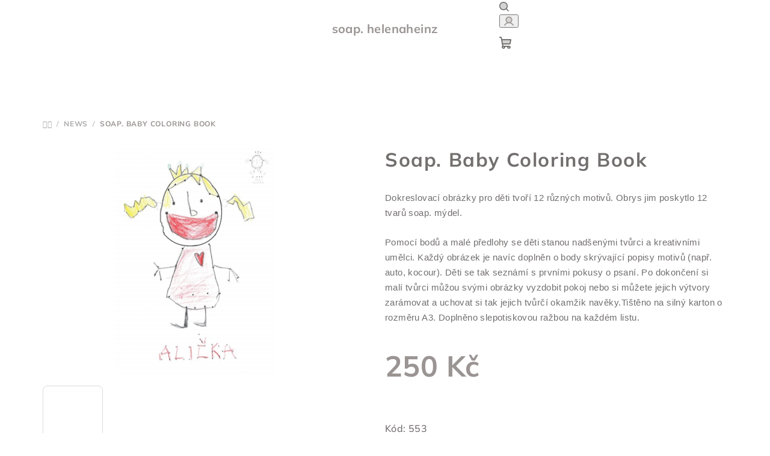

--- FILE ---
content_type: text/html; charset=utf-8
request_url: https://www.helenaheinz.com/soap--baby-coloring-book/
body_size: 18993
content:
<!doctype html><html lang="cs" dir="ltr" class="header-background-light external-fonts-loaded"><head><meta charset="utf-8" /><meta name="viewport" content="width=device-width,initial-scale=1" /><title>Soap. Baby Coloring Book - soap. helenaheinz</title><link rel="preconnect" href="https://cdn.myshoptet.com" /><link rel="dns-prefetch" href="https://cdn.myshoptet.com" /><link rel="preload" href="https://cdn.myshoptet.com/prj/dist/master/cms/libs/jquery/jquery-1.11.3.min.js" as="script" /><link href="https://cdn.myshoptet.com/prj/dist/master/cms/templates/frontend_templates/shared/css/font-face/mulish.css" rel="stylesheet"><link href="https://cdn.myshoptet.com/prj/dist/master/shop/dist/font-shoptet-14.css.d90e56d0dd782c13aabd.css" rel="stylesheet"><script>
dataLayer = [];
dataLayer.push({'shoptet' : {
    "pageId": 733,
    "pageType": "productDetail",
    "currency": "CZK",
    "currencyInfo": {
        "decimalSeparator": ",",
        "exchangeRate": 1,
        "priceDecimalPlaces": 0,
        "symbol": "K\u010d",
        "symbolLeft": 0,
        "thousandSeparator": " "
    },
    "language": "cs",
    "projectId": 381181,
    "product": {
        "id": 553,
        "guid": "651d9572-0076-11ee-8759-f24631d4a679",
        "hasVariants": false,
        "codes": [
            {
                "code": 553
            }
        ],
        "code": "553",
        "name": "Soap. Baby Coloring Book",
        "appendix": "",
        "weight": 0,
        "currentCategory": "news",
        "currentCategoryGuid": "a3d053b9-0377-11ee-a47b-364f8c6fa34d",
        "defaultCategory": "news",
        "defaultCategoryGuid": "a3d053b9-0377-11ee-a47b-364f8c6fa34d",
        "currency": "CZK",
        "priceWithVat": 250
    },
    "cartInfo": {
        "id": null,
        "freeShipping": false,
        "freeShippingFrom": null,
        "leftToFreeGift": {
            "formattedPrice": "0 K\u010d",
            "priceLeft": 0
        },
        "freeGift": false,
        "leftToFreeShipping": {
            "priceLeft": null,
            "dependOnRegion": null,
            "formattedPrice": null
        },
        "discountCoupon": [],
        "getNoBillingShippingPrice": {
            "withoutVat": 0,
            "vat": 0,
            "withVat": 0
        },
        "cartItems": [],
        "taxMode": "ORDINARY"
    },
    "cart": [],
    "customer": {
        "priceRatio": 1,
        "priceListId": 1,
        "groupId": null,
        "registered": false,
        "mainAccount": false
    }
}});
</script>
<meta property="og:type" content="website"><meta property="og:site_name" content="helenaheinz.com"><meta property="og:url" content="https://www.helenaheinz.com/soap--baby-coloring-book/"><meta property="og:title" content="Soap. Baby Coloring Book - soap. helenaheinz"><meta name="author" content="soap. helenaheinz"><meta name="web_author" content="Shoptet.cz"><meta name="dcterms.rightsHolder" content="www.helenaheinz.com"><meta name="robots" content="index,follow"><meta property="og:image" content="https://cdn.myshoptet.com/usr/www.helenaheinz.com/user/shop/big/553-3_nakreslila-alic--ka-6-let.jpg?665df4e8"><meta property="og:description" content="Soap. Baby Coloring Book. Dokreslovací obrázky pro děti tvoří 12 různých motivů. Obrys jim poskytlo 12 tvarů soap. mýdel. 
Pomocí bodů a malé předlohy se děti stanou nadšenými tvůrci a kreativními umělci. Každý obrázek je navíc doplněn o body skrývající popisy motivů (např. auto, kocour). Děti se tak seznámí s…"><meta name="description" content="Soap. Baby Coloring Book. Dokreslovací obrázky pro děti tvoří 12 různých motivů. Obrys jim poskytlo 12 tvarů soap. mýdel. 
Pomocí bodů a malé předlohy se děti stanou nadšenými tvůrci a kreativními umělci. Každý obrázek je navíc doplněn o body skrývající popisy motivů (např. auto, kocour). Děti se tak seznámí s…"><meta property="product:price:amount" content="250"><meta property="product:price:currency" content="CZK"><style>:root {--color-primary: #FFFFFF;--color-primary-h: 0;--color-primary-s: 0%;--color-primary-l: 100%;--color-primary-hover: #dbdbdb;--color-primary-hover-h: 0;--color-primary-hover-s: 0%;--color-primary-hover-l: 86%;--color-secondary: #9a9493;--color-secondary-h: 9;--color-secondary-s: 3%;--color-secondary-l: 59%;--color-secondary-hover: #b3aead;--color-secondary-hover-h: 10;--color-secondary-hover-s: 4%;--color-secondary-hover-l: 69%;--color-tertiary: #F9F9F9;--color-tertiary-h: 0;--color-tertiary-s: 0%;--color-tertiary-l: 98%;--color-tertiary-hover: #726f6e;--color-tertiary-hover-h: 15;--color-tertiary-hover-s: 2%;--color-tertiary-hover-l: 44%;--color-header-background: #FFFFFF;--template-font: "Mulish";--template-headings-font: "Mulish";--header-background-url: url("[data-uri]");--cookies-notice-background: #1A1937;--cookies-notice-color: #F8FAFB;--cookies-notice-button-hover: #f5f5f5;--cookies-notice-link-hover: #27263f;--templates-update-management-preview-mode-content: "Náhled aktualizací šablony je aktivní pro váš prohlížeč."}</style>
    
    <link href="https://cdn.myshoptet.com/prj/dist/master/shop/dist/main-14.less.9408774177b75b58fbb0.css" rel="stylesheet" />
            <link href="https://cdn.myshoptet.com/prj/dist/master/shop/dist/flags-extra-simple-14.less.16c0f747270f02bafb27.css" rel="stylesheet" />
                <link href="https://cdn.myshoptet.com/prj/dist/master/shop/dist/mobile-header-v1-14.less.c4f3335c797d6ea362d4.css" rel="stylesheet" />
    
    <script>var shoptet = shoptet || {};</script>
    <script src="https://cdn.myshoptet.com/prj/dist/master/shop/dist/main-3g-header.js.05f199e7fd2450312de2.js"></script>
<!-- User include --><!-- project html code header -->
<Style>

.category-title { color: #9a9493; }

h1, .text-logo { font-size: 18px; font-weight: normal }

.header-bottom { margin-bottom: 1.5em; }

.wide-carousel { max-width: 1400px; margin: auto; }
.carousel-wrapper { background: #dbdbdb }

#category-header { background: #ebe7e7; justify-content: center; display: none }
.category-top { border: 0 !important; }

.navigation-in>ul>li a { text-transform: lowercase !important; }

.products-block { justify-content: space-around;	 }
</Style>
<!-- /User include --><link rel="shortcut icon" href="/favicon.ico" type="image/x-icon" /><link rel="canonical" href="https://www.helenaheinz.com/soap--baby-coloring-book/" /></head><body class="desktop id-733 in-news template-14 type-product type-detail one-column-body columns-4 smart-labels-active ums_forms_redesign--off ums_a11y_category_page--on ums_discussion_rating_forms--off ums_flags_display_unification--on ums_a11y_login--on mobile-header-version-1"><noscript>
    <style>
        #header {
            padding-top: 0;
            position: relative !important;
            top: 0;
        }
        .header-navigation {
            position: relative !important;
        }
        .overall-wrapper {
            margin: 0 !important;
        }
        body:not(.ready) {
            visibility: visible !important;
        }
    </style>
    <div class="no-javascript">
        <div class="no-javascript__title">Musíte změnit nastavení vašeho prohlížeče</div>
        <div class="no-javascript__text">Podívejte se na: <a href="https://www.google.com/support/bin/answer.py?answer=23852">Jak povolit JavaScript ve vašem prohlížeči</a>.</div>
        <div class="no-javascript__text">Pokud používáte software na blokování reklam, může být nutné povolit JavaScript z této stránky.</div>
        <div class="no-javascript__text">Děkujeme.</div>
    </div>
</noscript>

        <div id="fb-root"></div>
        <script>
            window.fbAsyncInit = function() {
                FB.init({
//                    appId            : 'your-app-id',
                    autoLogAppEvents : true,
                    xfbml            : true,
                    version          : 'v19.0'
                });
            };
        </script>
        <script async defer crossorigin="anonymous" src="https://connect.facebook.net/cs_CZ/sdk.js"></script><a href="#content" class="skip-link sr-only">Přejít na obsah</a><div class="overall-wrapper"><header id="header">
        <div class="header-top">
            <div class="container navigation-wrapper header-top-wrapper">
                <div class="navigation-tools">
                                    </div>
                <div class="site-name"><a href="/" class="text-logo" data-testid="linkWebsiteLogo"><span><span class="header__title">soap. helenaheinz</span></span></a></div>                <div class="navigation-buttons">
                    <a href="#" class="toggle-window" data-target="search" data-testid="linkSearchIcon"><i class="icon-search"></i><span class="sr-only">Hledat</span></a>
                                                                                                                                            <button class="top-nav-button top-nav-button-login toggle-window" type="button" data-target="login" aria-haspopup="dialog" aria-expanded="false" aria-controls="login" data-testid="signin">
                                        <i class="icon-login"></i><span class="sr-only">Přihlášení</span>
                                    </button>
                                                                                                                                
    <a href="/kosik/" class="btn btn-icon toggle-window cart-count" data-target="cart" data-testid="headerCart" rel="nofollow" aria-haspopup="dialog" aria-expanded="false" aria-controls="cart-widget">
        <span class="icon-cart"></span>
                <span class="sr-only">Nákupní košík</span>
        
    
            </a>
                    <a href="#" class="toggle-window" data-target="navigation" data-testid="hamburgerMenu"></a>
                </div>
                <div class="user-action">
                                            <div class="user-action-in">
            <div id="login" class="user-action-login popup-widget login-widget" role="dialog" aria-labelledby="loginHeading">
        <div class="popup-widget-inner">
                            <h2 id="loginHeading">Přihlášení k vašemu účtu</h2><div id="customerLogin"><form action="/action/Customer/Login/" method="post" id="formLoginIncluded" class="csrf-enabled formLogin" data-testid="formLogin"><input type="hidden" name="referer" value="" /><div class="form-group"><div class="input-wrapper email js-validated-element-wrapper no-label"><input type="email" name="email" class="form-control" autofocus placeholder="E-mailová adresa (např. jan@novak.cz)" data-testid="inputEmail" autocomplete="email" required /></div></div><div class="form-group"><div class="input-wrapper password js-validated-element-wrapper no-label"><input type="password" name="password" class="form-control" placeholder="Heslo" data-testid="inputPassword" autocomplete="current-password" required /><span class="no-display">Nemůžete vyplnit toto pole</span><input type="text" name="surname" value="" class="no-display" /></div></div><div class="form-group"><div class="login-wrapper"><button type="submit" class="btn btn-secondary btn-text btn-login" data-testid="buttonSubmit">Přihlásit se</button><div class="password-helper"><a href="/registrace/" data-testid="signup" rel="nofollow">Nová registrace</a><a href="/klient/zapomenute-heslo/" rel="nofollow">Zapomenuté heslo</a></div></div></div></form>
</div>                    </div>
    </div>

        <div id="cart-widget" class="user-action-cart popup-widget cart-widget loader-wrapper" data-testid="popupCartWidget" role="dialog" aria-hidden="true">
        <div class="popup-widget-inner cart-widget-inner place-cart-here">
            <div class="loader-overlay">
                <div class="loader"></div>
            </div>
        </div>
    </div>

        <div class="user-action-search popup-widget search-widget search stay-open" itemscope itemtype="https://schema.org/WebSite" data-testid="searchWidget">
        <span href="#" class="search-widget-close toggle-window" data-target="search" data-testid="linkSearchIcon"></span>
        <meta itemprop="headline" content="news"/><meta itemprop="url" content="https://www.helenaheinz.com"/><meta itemprop="text" content="Soap. Baby Coloring Book. Dokreslovací obrázky pro děti tvoří 12 různých motivů. Obrys jim poskytlo 12 tvarů soap. mýdel.&amp;amp;nbsp; Pomocí bodů a malé předlohy se děti stanou nadšenými tvůrci a kreativními umělci.&amp;amp;nbsp;Každý obrázek je navíc doplněn o body skrývající popisy motivů (např. auto, kocour). Děti se..."/>        <form action="/action/ProductSearch/prepareString/" method="post"
    id="formSearchForm" class="search-form compact-form js-search-main"
    itemprop="potentialAction" itemscope itemtype="https://schema.org/SearchAction" data-testid="searchForm">
    <fieldset>
        <meta itemprop="target"
            content="https://www.helenaheinz.com/vyhledavani/?string={string}"/>
        <input type="hidden" name="language" value="cs"/>
        
    <span class="search-form-input-group">
        
    <span class="search-input-icon" aria-hidden="true"></span>

<input
    type="search"
    name="string"
        class="query-input form-control search-input js-search-input"
    placeholder="Napište, co hledáte"
    autocomplete="off"
    required
    itemprop="query-input"
    aria-label="Vyhledávání"
    data-testid="searchInput"
>
        <button type="submit" class="btn btn-default search-button" data-testid="searchBtn">Hledat</button>
    </span>

    </fieldset>
</form>
    </div>
</div>
                                    </div>
            </div>
        </div>
        <div class="header-bottom">
            <div class="navigation-wrapper header-bottom-wrapper">
                <nav id="navigation" aria-label="Hlavní menu" data-collapsible="true"><div class="navigation-in menu"><ul class="menu-level-1" role="menubar" data-testid="headerMenuItems"><li class="menu-item-733" role="none"><a href="/news/" class="active" target="blank" data-testid="headerMenuItem" role="menuitem" aria-expanded="false"><b>news</b></a></li>
<li class="menu-item-673" role="none"><a href="/soap/" target="blank" data-testid="headerMenuItem" role="menuitem" aria-expanded="false"><b>soap</b></a></li>
<li class="menu-item-717" role="none"><a href="/perfumes-colognes/" target="blank" data-testid="headerMenuItem" role="menuitem" aria-expanded="false"><b>perfumes &amp; colognes</b></a></li>
<li class="menu-item-39" role="none"><a href="/kontakt/" target="blank" data-testid="headerMenuItem" role="menuitem" aria-expanded="false"><b>kontakt</b></a></li>
<li class="appended-category menu-item-769" role="none"><a href="/nose-private-service/"><b>Nose / private service</b></a></li></ul>
    <ul class="navigationActions" role="menu">
                            <li role="none">
                                    <a href="/login/?backTo=%2Fsoap--baby-coloring-book%2F" rel="nofollow" data-testid="signin" role="menuitem"><span>Přihlášení</span></a>
                            </li>
                        </ul>
</div><span class="navigation-close"></span></nav><div class="menu-helper" data-testid="hamburgerMenu"><span>Více</span></div>
            </div>
        </div>
    </header><!-- / header -->

    

<div id="content-wrapper" class="container content-wrapper">
    
                                <div class="breadcrumbs navigation-home-icon-wrapper" itemscope itemtype="https://schema.org/BreadcrumbList">
                                                                            <span id="navigation-first" data-basetitle="soap. helenaheinz" itemprop="itemListElement" itemscope itemtype="https://schema.org/ListItem">
                <a href="/" itemprop="item" class="navigation-home-icon"><span class="sr-only" itemprop="name">Domů</span></a>
                <span class="navigation-bullet">/</span>
                <meta itemprop="position" content="1" />
            </span>
                                <span id="navigation-1" itemprop="itemListElement" itemscope itemtype="https://schema.org/ListItem">
                <a href="/news/" itemprop="item" data-testid="breadcrumbsSecondLevel"><span itemprop="name">news</span></a>
                <span class="navigation-bullet">/</span>
                <meta itemprop="position" content="2" />
            </span>
                                            <span id="navigation-2" itemprop="itemListElement" itemscope itemtype="https://schema.org/ListItem" data-testid="breadcrumbsLastLevel">
                <meta itemprop="item" content="https://www.helenaheinz.com/soap--baby-coloring-book/" />
                <meta itemprop="position" content="3" />
                <span itemprop="name" data-title="Soap. Baby Coloring Book">Soap. Baby Coloring Book <span class="appendix"></span></span>
            </span>
            </div>
            
    <div class="content-wrapper-in">
                <main id="content" class="content wide">
                            
<div class="p-detail" itemscope itemtype="https://schema.org/Product">

    
    <meta itemprop="name" content="Soap. Baby Coloring Book" />
    <meta itemprop="category" content="Úvodní stránka &gt; news &gt; Soap. Baby Coloring Book" />
    <meta itemprop="url" content="https://www.helenaheinz.com/soap--baby-coloring-book/" />
    <meta itemprop="image" content="https://cdn.myshoptet.com/usr/www.helenaheinz.com/user/shop/big/553-3_nakreslila-alic--ka-6-let.jpg?665df4e8" />
            <meta itemprop="description" content="Dokreslovací obrázky pro děti tvoří 12 různých motivů. Obrys jim poskytlo 12 tvarů soap. mýdel.&amp;nbsp;
Pomocí bodů a malé předlohy se děti stanou nadšenými tvůrci a kreativními umělci.&amp;nbsp;Každý obrázek je navíc doplněn o body skrývající popisy motivů (např. auto, kocour). Děti se tak seznámí s prvními pokusy o psaní.&amp;nbsp;Po dokončení si malí tvůrci můžou svými obrázky vyzdobit pokoj nebo si můžete jejich výtvory zarámovat a uchovat si tak jejich tvůrčí okamžik navěky. Tištěno na silný karton o rozměru A3. Doplněno slepotiskovou ražbou na každém listu." />
                                            
<div class="p-detail-inner">

    <div class="p-data-wrapper">

        <div class="p-detail-inner-header">
                        <h1>
                  Soap. Baby Coloring Book            </h1>
                    </div>

                    <div class="p-short-description" data-testid="productCardShortDescr">
                <p><span style="font-family: helvetica; font-size: 11pt;">Dokreslovací obrázky pro děti tvoří 12 různých motivů. Obrys jim poskytlo 12 tvarů soap. mýdel.&nbsp;</span></p>
<p><span style="font-family: helvetica; font-size: 11pt;">Pomocí bodů a malé předlohy se děti stanou nadšenými tvůrci a kreativními umělci.&nbsp;Každý obrázek je navíc doplněn o body skrývající popisy motivů (např. auto, kocour). Děti se tak seznámí s prvními pokusy o psaní.&nbsp;</span><span style="font-family: helvetica; font-size: 11pt;">Po dokončení si malí tvůrci můžou svými obrázky vyzdobit pokoj nebo si můžete jejich výtvory zarámovat a uchovat si tak jejich tvůrčí okamžik navěky. </span><span style="font-family: helvetica; font-size: 11pt;">Tištěno na silný karton o rozměru A3. Doplněno slepotiskovou ražbou na každém listu.</span></p>
            </div>
        
        <form action="/action/Cart/addCartItem/" method="post" id="product-detail-form" class="pr-action csrf-enabled" data-testid="formProduct">
            <meta itemprop="productID" content="553" /><meta itemprop="identifier" content="651d9572-0076-11ee-8759-f24631d4a679" /><meta itemprop="sku" content="553" /><span itemprop="offers" itemscope itemtype="https://schema.org/Offer"><link itemprop="availability" href="https://schema.org/InStock" /><meta itemprop="url" content="https://www.helenaheinz.com/soap--baby-coloring-book/" /><meta itemprop="price" content="250.00" /><meta itemprop="priceCurrency" content="CZK" /><link itemprop="itemCondition" href="https://schema.org/NewCondition" /></span><input type="hidden" name="productId" value="553" /><input type="hidden" name="priceId" value="565" /><input type="hidden" name="language" value="cs" />

            <div class="p-variants-block">

                
                    
                    
                    
                    
                
            </div>

            <div class="buttons-wrapper cofidis-buttons-wrapper"></div>

            
                            <div class="p-price-wrapper">
                                                            <strong class="price-final" data-testid="productCardPrice">
            <span class="price-final-holder">
                250 Kč
    

        </span>
    </strong>
                                            <span class="price-measure">
                    
                        </span>
                    
                </div>
            
            <div class="detail-parameters">
                                    <div class="detail-parameter detail-parameter-availability">
                        <span class="availability-desc-label">Dostupnost:</span>
                        

    
    <span class="availability-label" style="color: #ffffff" data-testid="labelAvailability">
                    Skladem            </span>
    
                    </div>
                
                
                
                                    <div class="detail-parameter detail-parameter-product-code">
                        <span class="p-code-label row-header-label">Kód:</span>
                                                    <span>553</span>
                                            </div>
                            </div>

                                        
                            <div class="p-to-cart-block">
                        <div class="add-to-cart" data-testid="divAddToCart">
                
<span class="quantity">
    <span
        class="increase-tooltip js-increase-tooltip"
        data-trigger="manual"
        data-container="body"
        data-original-title="Není možné zakoupit více než 9999 ks."
        aria-hidden="true"
        role="tooltip"
        data-testid="tooltip">
    </span>

    <span
        class="decrease-tooltip js-decrease-tooltip"
        data-trigger="manual"
        data-container="body"
        data-original-title="Minimální množství, které lze zakoupit, je 1 ks."
        aria-hidden="true"
        role="tooltip"
        data-testid="tooltip">
    </span>
    <label>
        <input
            type="number"
            name="amount"
            value="1"
            class="amount"
            autocomplete="off"
            data-decimals="0"
                        step="1"
            min="1"
            max="9999"
            aria-label="Množství"
            data-testid="cartAmount"/>
    </label>

    <button
        class="increase"
        type="button"
        aria-label="Zvýšit množství o 1"
        data-testid="increase">
            <span class="increase__sign">&plus;</span>
    </button>

    <button
        class="decrease"
        type="button"
        aria-label="Snížit množství o 1"
        data-testid="decrease">
            <span class="decrease__sign">&minus;</span>
    </button>
</span>
                    
                <button type="submit" class="btn btn-conversion add-to-cart-button" data-testid="buttonAddToCart" aria-label="Do košíku Soap. Baby Coloring Book"><i class="icon-cart"></i>Do košíku</button>
            
            </div>
                </div>
            
        </form>

        
        

        <div class="buttons-wrapper social-buttons-wrapper">
            <div class="link-icons" data-testid="productDetailActionIcons">
    <a href="#" class="link-icon print" title="Tisknout produkt"><i class="icon-print"></i><span>Tisk</span></a>
    <a href="/soap--baby-coloring-book:dotaz/" class="link-icon chat" title="Mluvit s prodejcem" rel="nofollow"><i class="icon-comment"></i><span>Zeptat se</span></a>
                <a href="#" class="link-icon share js-share-buttons-trigger" title="Sdílet produkt"><i class="icon-share"></i><span>Sdílet</span></a>
    </div>
                <div class="social-buttons no-display">
                    <div class="twitter">
                <script>
        window.twttr = (function(d, s, id) {
            var js, fjs = d.getElementsByTagName(s)[0],
                t = window.twttr || {};
            if (d.getElementById(id)) return t;
            js = d.createElement(s);
            js.id = id;
            js.src = "https://platform.twitter.com/widgets.js";
            fjs.parentNode.insertBefore(js, fjs);
            t._e = [];
            t.ready = function(f) {
                t._e.push(f);
            };
            return t;
        }(document, "script", "twitter-wjs"));
        </script>

<a
    href="https://twitter.com/share"
    class="twitter-share-button"
        data-lang="cs"
    data-url="https://www.helenaheinz.com/soap--baby-coloring-book/"
>Tweet</a>

            </div>
                    <div class="facebook">
                <div
            data-layout="button_count"
        class="fb-like"
        data-action="like"
        data-show-faces="false"
        data-share="false"
                        data-width="285"
        data-height="26"
    >
</div>

            </div>
                                <div class="close-wrapper">
        <a href="#" class="close-after js-share-buttons-trigger" title="Sdílet produkt">Zavřít</a>
    </div>

            </div>
        </div>

    </div> 
    <div class="p-image-wrapper">

        <div class="p-detail-inner-header-mobile">
            <div class="h1">
                  Soap. Baby Coloring Book            </div>
                                </div>

        
        <div class="p-image" style="" data-testid="mainImage">
            

<a href="https://cdn.myshoptet.com/usr/www.helenaheinz.com/user/shop/big/553-3_nakreslila-alic--ka-6-let.jpg?665df4e8" class="p-main-image"><img src="https://cdn.myshoptet.com/usr/www.helenaheinz.com/user/shop/big/553-3_nakreslila-alic--ka-6-let.jpg?665df4e8" alt="nakreslila Alička 6 let" width="1024" height="768"  fetchpriority="high" />
</a>            


            

    

        </div>

        <div class="row">
            
    <div class="col-sm-12 p-thumbnails-wrapper">

        <div class="p-thumbnails">

            <div class="p-thumbnails-inner">

                <div>
                                                                                        <a href="https://cdn.myshoptet.com/usr/www.helenaheinz.com/user/shop/big/553-3_nakreslila-alic--ka-6-let.jpg?665df4e8" class="p-thumbnail highlighted">
                            <img src="data:image/svg+xml,%3Csvg%20width%3D%22100%22%20height%3D%22100%22%20xmlns%3D%22http%3A%2F%2Fwww.w3.org%2F2000%2Fsvg%22%3E%3C%2Fsvg%3E" alt="nakreslila Alička 6 let" width="100" height="100"  data-src="https://cdn.myshoptet.com/usr/www.helenaheinz.com/user/shop/related/553-3_nakreslila-alic--ka-6-let.jpg?665df4e8" fetchpriority="low" />
                        </a>
                        <a href="https://cdn.myshoptet.com/usr/www.helenaheinz.com/user/shop/big/553-3_nakreslila-alic--ka-6-let.jpg?665df4e8" class="cbox-gal" data-gallery="lightbox[gallery]" data-alt="nakreslila Alička 6 let"></a>
                                                                    <a href="https://cdn.myshoptet.com/usr/www.helenaheinz.com/user/shop/big/553_soap--baby-coloring-book.jpg?665df4e8" class="p-thumbnail">
                            <img src="data:image/svg+xml,%3Csvg%20width%3D%22100%22%20height%3D%22100%22%20xmlns%3D%22http%3A%2F%2Fwww.w3.org%2F2000%2Fsvg%22%3E%3C%2Fsvg%3E" alt="Soap. Baby Coloring Book" width="100" height="100"  data-src="https://cdn.myshoptet.com/usr/www.helenaheinz.com/user/shop/related/553_soap--baby-coloring-book.jpg?665df4e8" fetchpriority="low" />
                        </a>
                        <a href="https://cdn.myshoptet.com/usr/www.helenaheinz.com/user/shop/big/553_soap--baby-coloring-book.jpg?665df4e8" class="cbox-gal" data-gallery="lightbox[gallery]" data-alt="Soap. Baby Coloring Book"></a>
                                                                    <a href="https://cdn.myshoptet.com/usr/www.helenaheinz.com/user/shop/big/553-1_auto-prokop-1.jpg?665df4e8" class="p-thumbnail">
                            <img src="data:image/svg+xml,%3Csvg%20width%3D%22100%22%20height%3D%22100%22%20xmlns%3D%22http%3A%2F%2Fwww.w3.org%2F2000%2Fsvg%22%3E%3C%2Fsvg%3E" alt="auto prokop 1" width="100" height="100"  data-src="https://cdn.myshoptet.com/usr/www.helenaheinz.com/user/shop/related/553-1_auto-prokop-1.jpg?665df4e8" fetchpriority="low" />
                        </a>
                        <a href="https://cdn.myshoptet.com/usr/www.helenaheinz.com/user/shop/big/553-1_auto-prokop-1.jpg?665df4e8" class="cbox-gal" data-gallery="lightbox[gallery]" data-alt="auto prokop 1"></a>
                                                                    <a href="https://cdn.myshoptet.com/usr/www.helenaheinz.com/user/shop/big/553-2_nakreslil-ada--mek-4-roky.jpg?665df4e8" class="p-thumbnail">
                            <img src="data:image/svg+xml,%3Csvg%20width%3D%22100%22%20height%3D%22100%22%20xmlns%3D%22http%3A%2F%2Fwww.w3.org%2F2000%2Fsvg%22%3E%3C%2Fsvg%3E" alt="nakreslil Adámek 4 roky" width="100" height="100"  data-src="https://cdn.myshoptet.com/usr/www.helenaheinz.com/user/shop/related/553-2_nakreslil-ada--mek-4-roky.jpg?665df4e8" fetchpriority="low" />
                        </a>
                        <a href="https://cdn.myshoptet.com/usr/www.helenaheinz.com/user/shop/big/553-2_nakreslil-ada--mek-4-roky.jpg?665df4e8" class="cbox-gal" data-gallery="lightbox[gallery]" data-alt="nakreslil Adámek 4 roky"></a>
                                                                    <a href="https://cdn.myshoptet.com/usr/www.helenaheinz.com/user/shop/big/553-4_nakreslil-prokop-6-let.jpg?665df4e8" class="p-thumbnail">
                            <img src="data:image/svg+xml,%3Csvg%20width%3D%22100%22%20height%3D%22100%22%20xmlns%3D%22http%3A%2F%2Fwww.w3.org%2F2000%2Fsvg%22%3E%3C%2Fsvg%3E" alt="nakreslil Prokop 6 let" width="100" height="100"  data-src="https://cdn.myshoptet.com/usr/www.helenaheinz.com/user/shop/related/553-4_nakreslil-prokop-6-let.jpg?665df4e8" fetchpriority="low" />
                        </a>
                        <a href="https://cdn.myshoptet.com/usr/www.helenaheinz.com/user/shop/big/553-4_nakreslil-prokop-6-let.jpg?665df4e8" class="cbox-gal" data-gallery="lightbox[gallery]" data-alt="nakreslil Prokop 6 let"></a>
                                    </div>

            </div>

            <a href="#" class="thumbnail-prev"></a>
            <a href="#" class="thumbnail-next"></a>

        </div>

    </div>

        </div>

    </div>

</div>
        
    <div class="full-width benefit-banners-full-width">
        <div class="container-full-width">
                    </div>
    </div>


    <div class="full-width p-detail-full-width">
        <div class="container-full-width">
                
    <div class="shp-tabs-wrapper p-detail-tabs-wrapper">
        <div class="row">
            <div class="col-sm-12 shp-tabs-row responsive-nav">
                <div class="shp-tabs-holder">
    <ul id="p-detail-tabs" class="shp-tabs p-detail-tabs visible-links" role="tablist">
                            <li class="shp-tab active" data-testid="tabDescription">
                <a href="#description" class="shp-tab-link" role="tab" data-toggle="tab">Popis</a>
            </li>
                                                                                                                         <li class="shp-tab" data-testid="tabDiscussion">
                                <a href="#productDiscussion" class="shp-tab-link" role="tab" data-toggle="tab">Diskuze</a>
            </li>
                                        </ul>
</div>
            </div>
            <div class="col-sm-12 ">
                <div id="tab-content" class="tab-content">
                                                                                                            <div id="description" class="tab-pane fade in active" role="tabpanel">
        <div class="description-inner">
            <div class="basic-description">
                <h4>Detailní popis produktu</h4>
                                    <p>Popis produktu není dostupný</p>
                            </div>
            
    
        </div>
    </div>
                                                                                                                                                    <div id="productDiscussion" class="tab-pane fade" role="tabpanel" data-testid="areaDiscussion">
        <div id="discussionWrapper" class="discussion-wrapper unveil-wrapper" data-parent-tab="productDiscussion" data-testid="wrapperDiscussion">
                                    
    <div class="discussionContainer js-discussion-container" data-editorid="discussion">
                    <p data-testid="textCommentNotice">Buďte první, kdo napíše příspěvek k této položce. </p>
                                                        <div class="add-comment discussion-form-trigger" data-unveil="discussion-form" aria-expanded="false" aria-controls="discussion-form" role="button">
                <span class="link-like comment-icon" data-testid="buttonAddComment">Přidat komentář</span>
                        </div>
                        <div id="discussion-form" class="discussion-form vote-form js-hidden">
                            <form action="/action/ProductDiscussion/addPost/" method="post" id="formDiscussion" data-testid="formDiscussion">
    <input type="hidden" name="formId" value="9" />
    <input type="hidden" name="discussionEntityId" value="553" />
            <div class="row">
        <div class="form-group col-xs-12 col-sm-6">
            <input type="text" name="fullName" value="" id="fullName" class="form-control" placeholder="Jméno" data-testid="inputUserName"/>
                        <span class="no-display">Nevyplňujte toto pole:</span>
            <input type="text" name="surname" value="" class="no-display" />
        </div>
        <div class="form-group js-validated-element-wrapper no-label col-xs-12 col-sm-6">
            <input type="email" name="email" value="" id="email" class="form-control js-validate-required" placeholder="E-mail" data-testid="inputEmail"/>
        </div>
        <div class="col-xs-12">
            <div class="form-group">
                <input type="text" name="title" id="title" class="form-control" placeholder="Název" data-testid="inputTitle" />
            </div>
            <div class="form-group no-label js-validated-element-wrapper">
                <textarea name="message" id="message" class="form-control js-validate-required" rows="7" placeholder="Komentář" data-testid="inputMessage"></textarea>
            </div>
                                <div class="form-group js-validated-element-wrapper consents consents-first">
            <input
                type="hidden"
                name="consents[]"
                id="discussionConsents37"
                value="37"
                                                        data-special-message="validatorConsent"
                            />
                                        <label for="discussionConsents37" class="whole-width">
                                        Vložením komentáře souhlasíte s <a href="/podminky-ochrany-osobnich-udaju/" target="_blank" rel="noopener noreferrer">podmínkami ochrany osobních údajů</a>
                </label>
                    </div>
                            <fieldset class="box box-sm box-bg-default">
    <h4>Bezpečnostní kontrola</h4>
    <div class="form-group captcha-image">
        <img src="[data-uri]" alt="" data-testid="imageCaptcha" width="150" height="40"  fetchpriority="low" />
    </div>
    <div class="form-group js-validated-element-wrapper smart-label-wrapper">
        <label for="captcha"><span class="required-asterisk">Opište text z obrázku</span></label>
        <input type="text" id="captcha" name="captcha" class="form-control js-validate js-validate-required">
    </div>
</fieldset>
            <div class="form-group">
                <input type="submit" value="Odeslat komentář" class="btn btn-sm btn-primary" data-testid="buttonSendComment" />
            </div>
        </div>
    </div>
</form>

                    </div>
                    </div>

        </div>
    </div>
                                                        </div>
            </div>
        </div>
    </div>
        </div>
    </div>

        
    
    
</div>
                    </main>
    </div>
    
    
    
</div>
        
    
        
                            <footer id="footer">
                    <h2 class="sr-only">Zápatí</h2>
                    
        
                                                                <div class="container footer-rows">
                            
                


<div class="row custom-footer elements-3">
                    
        <div class="custom-footer__instagram col-sm-4">
                                                                                                                
                                                        </div>
                    
        <div class="custom-footer__contact col-sm-4">
                                                                                                            <h4><span>Kontakt</span></h4>


    <div class="contact-box no-image" data-testid="contactbox">
                
        <ul>
                            <li>
                    <span class="mail" data-testid="contactboxEmail">
                                                    <a href="mailto:soap.helenaheinz&#64;gmail.com">soap.helenaheinz<!---->&#64;<!---->gmail.com</a>
                                            </span>
                </li>
            
                            <li>
                    <span class="tel">
                                                                                <a href="tel:+420776227976" aria-label="Zavolat na +420776227976" data-testid="contactboxPhone">
                                +420776227976
                            </a>
                                            </span>
                </li>
            
            
            
            <li class="social-icon-list">
            <a href="https://www.facebook.com/soap.helenaheinz" title="Facebook" target="_blank" class="social-icon facebook" data-testid="contactboxFacebook"></a>
        </li>
    
    
            <li class="social-icon-list">
            <a href="https://www.instagram.com/soap.helenaheinz/" title="Instagram" target="_blank" class="social-icon instagram" data-testid="contactboxInstagram"></a>
        </li>
    
    
    
    
    

        </ul>

    </div>


<script type="application/ld+json">
    {
        "@context" : "https://schema.org",
        "@type" : "Organization",
        "name" : "soap. helenaheinz",
        "url" : "https://www.helenaheinz.com",
                "employee" : "Helena Heinz",
                    "email" : "soap.helenaheinz@gmail.com",
                            "telephone" : "+420776227976",
                                
                                                                                            "sameAs" : ["https://www.facebook.com/soap.helenaheinz\", \"\", \"https://www.instagram.com/soap.helenaheinz/"]
            }
</script>

                                                        </div>
                    
        <div class="custom-footer__onlinePayments col-sm-4">
                                                                                                            <h4><span>Přijímáme online platby</span></h4>
<p class="text-center">
    <img src="data:image/svg+xml,%3Csvg%20width%3D%22148%22%20height%3D%2234%22%20xmlns%3D%22http%3A%2F%2Fwww.w3.org%2F2000%2Fsvg%22%3E%3C%2Fsvg%3E" alt="Loga kreditních karet" width="148" height="34"  data-src="https://cdn.myshoptet.com/prj/dist/master/cms/img/common/payment_logos/payments.png" fetchpriority="low" />
</p>

                                                        </div>
    </div>
                        </div>
                                        
                                                                    
                    
    <div class="full-width footer-bottom-full-width">
        <div class="container footer-bottom">
            <span>
                <span class="copyright" data-testid="textCopyright">
                    Copyright 2026 <strong>soap. helenaheinz</strong>. Všechna práva vyhrazena.                                    </span>
                            </span>
            <span id="signature" style="display: inline-block !important; visibility: visible !important;"><a href="https://www.shoptet.cz/?utm_source=footer&utm_medium=link&utm_campaign=create_by_shoptet" class="image" target="_blank"><img src="data:image/svg+xml,%3Csvg%20width%3D%2217%22%20height%3D%2217%22%20xmlns%3D%22http%3A%2F%2Fwww.w3.org%2F2000%2Fsvg%22%3E%3C%2Fsvg%3E" data-src="https://cdn.myshoptet.com/prj/dist/master/cms/img/common/logo/shoptetLogo.svg" width="17" height="17" alt="Shoptet" class="vam" fetchpriority="low" /></a><a href="https://www.shoptet.cz/?utm_source=footer&utm_medium=link&utm_campaign=create_by_shoptet" class="title" target="_blank">Vytvořil Shoptet</a></span>
        </div>
    </div>

                    
                </footer>
                <!-- / footer -->
                    
        </div>
        <!-- / overall-wrapper -->

                    <script src="https://cdn.myshoptet.com/prj/dist/master/cms/libs/jquery/jquery-1.11.3.min.js"></script>
                <script>var shoptet = shoptet || {};shoptet.abilities = {"about":{"generation":3,"id":"14"},"config":{"category":{"product":{"image_size":"detail"}},"navigation_breakpoint":767,"number_of_active_related_products":4,"product_slider":{"autoplay":false,"autoplay_speed":3000,"loop":true,"navigation":true,"pagination":true,"shadow_size":0}},"elements":{"recapitulation_in_checkout":true},"feature":{"directional_thumbnails":false,"extended_ajax_cart":false,"extended_search_whisperer":true,"fixed_header":false,"images_in_menu":true,"product_slider":true,"simple_ajax_cart":true,"smart_labels":true,"tabs_accordion":true,"tabs_responsive":true,"top_navigation_menu":true,"user_action_fullscreen":false}};shoptet.design = {"template":{"name":"Samba","colorVariant":"14-one"},"layout":{"homepage":"catalog4","subPage":"catalog4","productDetail":"catalog4"},"colorScheme":{"conversionColor":"#9a9493","conversionColorHover":"#b3aead","color1":"#FFFFFF","color2":"#dbdbdb","color3":"#F9F9F9","color4":"#726f6e"},"fonts":{"heading":"Mulish","text":"Mulish"},"header":{"backgroundImage":"https:\/\/www.helenaheinz.comdata:image\/gif;base64,R0lGODlhAQABAIAAAAAAAP\/\/\/yH5BAEAAAAALAAAAAABAAEAAAIBRAA7","image":null,"logo":null,"color":"#FFFFFF"},"background":{"enabled":false,"color":null,"image":null}};shoptet.config = {};shoptet.events = {};shoptet.runtime = {};shoptet.content = shoptet.content || {};shoptet.updates = {};shoptet.messages = [];shoptet.messages['lightboxImg'] = "Obrázek";shoptet.messages['lightboxOf'] = "z";shoptet.messages['more'] = "Více";shoptet.messages['cancel'] = "Zrušit";shoptet.messages['removedItem'] = "Položka byla odstraněna z košíku.";shoptet.messages['discountCouponWarning'] = "Zapomněli jste uplatnit slevový kupón. Pro pokračování jej uplatněte pomocí tlačítka vedle vstupního pole, nebo jej smažte.";shoptet.messages['charsNeeded'] = "Prosím, použijte minimálně 3 znaky!";shoptet.messages['invalidCompanyId'] = "Neplané IČ, povoleny jsou pouze číslice";shoptet.messages['needHelp'] = "Potřebujete pomoc?";shoptet.messages['showContacts'] = "Zobrazit kontakty";shoptet.messages['hideContacts'] = "Skrýt kontakty";shoptet.messages['ajaxError'] = "Došlo k chybě; obnovte prosím stránku a zkuste to znovu.";shoptet.messages['variantWarning'] = "Zvolte prosím variantu produktu.";shoptet.messages['chooseVariant'] = "Zvolte variantu";shoptet.messages['unavailableVariant'] = "Tato varianta není dostupná a není možné ji objednat.";shoptet.messages['withVat'] = "včetně DPH";shoptet.messages['withoutVat'] = "bez DPH";shoptet.messages['toCart'] = "Do košíku";shoptet.messages['emptyCart'] = "Prázdný košík";shoptet.messages['change'] = "Změnit";shoptet.messages['chosenBranch'] = "Zvolená pobočka";shoptet.messages['validatorRequired'] = "Povinné pole";shoptet.messages['validatorEmail'] = "Prosím vložte platnou e-mailovou adresu";shoptet.messages['validatorUrl'] = "Prosím vložte platnou URL adresu";shoptet.messages['validatorDate'] = "Prosím vložte platné datum";shoptet.messages['validatorNumber'] = "Vložte číslo";shoptet.messages['validatorDigits'] = "Prosím vložte pouze číslice";shoptet.messages['validatorCheckbox'] = "Zadejte prosím všechna povinná pole";shoptet.messages['validatorConsent'] = "Bez souhlasu nelze odeslat.";shoptet.messages['validatorPassword'] = "Hesla se neshodují";shoptet.messages['validatorInvalidPhoneNumber'] = "Vyplňte prosím platné telefonní číslo bez předvolby.";shoptet.messages['validatorInvalidPhoneNumberSuggestedRegion'] = "Neplatné číslo — navržený region: %1";shoptet.messages['validatorInvalidCompanyId'] = "Neplatné IČ, musí být ve tvaru jako %1";shoptet.messages['validatorFullName'] = "Nezapomněli jste příjmení?";shoptet.messages['validatorHouseNumber'] = "Prosím zadejte správné číslo domu";shoptet.messages['validatorZipCode'] = "Zadané PSČ neodpovídá zvolené zemi";shoptet.messages['validatorShortPhoneNumber'] = "Telefonní číslo musí mít min. 8 znaků";shoptet.messages['choose-personal-collection'] = "Prosím vyberte místo doručení u osobního odběru, není zvoleno.";shoptet.messages['choose-external-shipping'] = "Upřesněte prosím vybraný způsob dopravy";shoptet.messages['choose-ceska-posta'] = "Pobočka České Pošty není určena, zvolte prosím některou";shoptet.messages['choose-hupostPostaPont'] = "Pobočka Maďarské pošty není vybrána, zvolte prosím nějakou";shoptet.messages['choose-postSk'] = "Pobočka Slovenské pošty není zvolena, vyberte prosím některou";shoptet.messages['choose-ulozenka'] = "Pobočka Uloženky nebyla zvolena, prosím vyberte některou";shoptet.messages['choose-zasilkovna'] = "Pobočka Zásilkovny nebyla zvolena, prosím vyberte některou";shoptet.messages['choose-ppl-cz'] = "Pobočka PPL ParcelShop nebyla vybrána, vyberte prosím jednu";shoptet.messages['choose-glsCz'] = "Pobočka GLS ParcelShop nebyla zvolena, prosím vyberte některou";shoptet.messages['choose-dpd-cz'] = "Ani jedna z poboček služby DPD Parcel Shop nebyla zvolená, prosím vyberte si jednu z možností.";shoptet.messages['watchdogType'] = "Je zapotřebí vybrat jednu z možností u sledování produktu.";shoptet.messages['watchdog-consent-required'] = "Musíte zaškrtnout všechny povinné souhlasy";shoptet.messages['watchdogEmailEmpty'] = "Prosím vyplňte e-mail";shoptet.messages['privacyPolicy'] = 'Musíte souhlasit s ochranou osobních údajů';shoptet.messages['amountChanged'] = '(množství bylo změněno)';shoptet.messages['unavailableCombination'] = 'Není k dispozici v této kombinaci';shoptet.messages['specifyShippingMethod'] = 'Upřesněte dopravu';shoptet.messages['PIScountryOptionMoreBanks'] = 'Možnost platby z %1 bank';shoptet.messages['PIScountryOptionOneBank'] = 'Možnost platby z 1 banky';shoptet.messages['PIScurrencyInfoCZK'] = 'V měně CZK lze zaplatit pouze prostřednictvím českých bank.';shoptet.messages['PIScurrencyInfoHUF'] = 'V měně HUF lze zaplatit pouze prostřednictvím maďarských bank.';shoptet.messages['validatorVatIdWaiting'] = "Ověřujeme";shoptet.messages['validatorVatIdValid'] = "Ověřeno";shoptet.messages['validatorVatIdInvalid'] = "DIČ se nepodařilo ověřit, i přesto můžete objednávku dokončit";shoptet.messages['validatorVatIdInvalidOrderForbid'] = "Zadané DIČ nelze nyní ověřit, protože služba ověřování je dočasně nedostupná. Zkuste opakovat zadání později, nebo DIČ vymažte s vaši objednávku dokončete v režimu OSS. Případně kontaktujte prodejce.";shoptet.messages['validatorVatIdInvalidOssRegime'] = "Zadané DIČ nemůže být ověřeno, protože služba ověřování je dočasně nedostupná. Vaše objednávka bude dokončena v režimu OSS. Případně kontaktujte prodejce.";shoptet.messages['previous'] = "Předchozí";shoptet.messages['next'] = "Následující";shoptet.messages['close'] = "Zavřít";shoptet.messages['imageWithoutAlt'] = "Tento obrázek nemá popisek";shoptet.messages['newQuantity'] = "Nové množství:";shoptet.messages['currentQuantity'] = "Aktuální množství:";shoptet.messages['quantityRange'] = "Prosím vložte číslo v rozmezí %1 a %2";shoptet.messages['skipped'] = "Přeskočeno";shoptet.messages.validator = {};shoptet.messages.validator.nameRequired = "Zadejte jméno a příjmení.";shoptet.messages.validator.emailRequired = "Zadejte e-mailovou adresu (např. jan.novak@example.com).";shoptet.messages.validator.phoneRequired = "Zadejte telefonní číslo.";shoptet.messages.validator.messageRequired = "Napište komentář.";shoptet.messages.validator.descriptionRequired = shoptet.messages.validator.messageRequired;shoptet.messages.validator.captchaRequired = "Vyplňte bezpečnostní kontrolu.";shoptet.messages.validator.consentsRequired = "Potvrďte svůj souhlas.";shoptet.messages.validator.scoreRequired = "Zadejte počet hvězdiček.";shoptet.messages.validator.passwordRequired = "Zadejte heslo, které bude obsahovat min. 4 znaky.";shoptet.messages.validator.passwordAgainRequired = shoptet.messages.validator.passwordRequired;shoptet.messages.validator.currentPasswordRequired = shoptet.messages.validator.passwordRequired;shoptet.messages.validator.birthdateRequired = "Zadejte datum narození.";shoptet.messages.validator.billFullNameRequired = "Zadejte jméno a příjmení.";shoptet.messages.validator.deliveryFullNameRequired = shoptet.messages.validator.billFullNameRequired;shoptet.messages.validator.billStreetRequired = "Zadejte název ulice.";shoptet.messages.validator.deliveryStreetRequired = shoptet.messages.validator.billStreetRequired;shoptet.messages.validator.billHouseNumberRequired = "Zadejte číslo domu.";shoptet.messages.validator.deliveryHouseNumberRequired = shoptet.messages.validator.billHouseNumberRequired;shoptet.messages.validator.billZipRequired = "Zadejte PSČ.";shoptet.messages.validator.deliveryZipRequired = shoptet.messages.validator.billZipRequired;shoptet.messages.validator.billCityRequired = "Zadejte název města.";shoptet.messages.validator.deliveryCityRequired = shoptet.messages.validator.billCityRequired;shoptet.messages.validator.companyIdRequired = "Zadejte IČ.";shoptet.messages.validator.vatIdRequired = "Zadejte DIČ.";shoptet.messages.validator.billCompanyRequired = "Zadejte název společnosti.";shoptet.messages['loading'] = "Načítám…";shoptet.messages['stillLoading'] = "Stále načítám…";shoptet.messages['loadingFailed'] = "Načtení se nezdařilo. Zkuste to znovu.";shoptet.messages['productsSorted'] = "Produkty seřazeny.";shoptet.messages['formLoadingFailed'] = "Formulář se nepodařilo načíst. Zkuste to prosím znovu.";shoptet.messages.moreInfo = "Více informací";shoptet.config.orderingProcess = {active: false,step: false};shoptet.config.documentsRounding = '3';shoptet.config.documentPriceDecimalPlaces = '0';shoptet.config.thousandSeparator = ' ';shoptet.config.decSeparator = ',';shoptet.config.decPlaces = '0';shoptet.config.decPlacesSystemDefault = '2';shoptet.config.currencySymbol = 'Kč';shoptet.config.currencySymbolLeft = '0';shoptet.config.defaultVatIncluded = 1;shoptet.config.defaultProductMaxAmount = 9999;shoptet.config.inStockAvailabilityId = -1;shoptet.config.defaultProductMaxAmount = 9999;shoptet.config.inStockAvailabilityId = -1;shoptet.config.cartActionUrl = '/action/Cart';shoptet.config.advancedOrderUrl = '/action/Cart/GetExtendedOrder/';shoptet.config.cartContentUrl = '/action/Cart/GetCartContent/';shoptet.config.stockAmountUrl = '/action/ProductStockAmount/';shoptet.config.addToCartUrl = '/action/Cart/addCartItem/';shoptet.config.removeFromCartUrl = '/action/Cart/deleteCartItem/';shoptet.config.updateCartUrl = '/action/Cart/setCartItemAmount/';shoptet.config.addDiscountCouponUrl = '/action/Cart/addDiscountCoupon/';shoptet.config.setSelectedGiftUrl = '/action/Cart/setSelectedGift/';shoptet.config.rateProduct = '/action/ProductDetail/RateProduct/';shoptet.config.customerDataUrl = '/action/OrderingProcess/step2CustomerAjax/';shoptet.config.registerUrl = '/registrace/';shoptet.config.agreementCookieName = 'site-agreement';shoptet.config.cookiesConsentUrl = '/action/CustomerCookieConsent/';shoptet.config.cookiesConsentIsActive = 0;shoptet.config.cookiesConsentOptAnalytics = 'analytics';shoptet.config.cookiesConsentOptPersonalisation = 'personalisation';shoptet.config.cookiesConsentOptNone = 'none';shoptet.config.cookiesConsentRefuseDuration = 7;shoptet.config.cookiesConsentName = 'CookiesConsent';shoptet.config.agreementCookieExpire = 30;shoptet.config.cookiesConsentSettingsUrl = '/cookies-settings/';shoptet.config.fonts = {"google":{"attributes":"300,400,500,600,700,900:latin-ext","families":["Mulish"],"urls":["https:\/\/cdn.myshoptet.com\/prj\/dist\/master\/cms\/templates\/frontend_templates\/shared\/css\/font-face\/mulish.css"]},"custom":{"families":["shoptet"],"urls":["https:\/\/cdn.myshoptet.com\/prj\/dist\/master\/shop\/dist\/font-shoptet-14.css.d90e56d0dd782c13aabd.css"]}};shoptet.config.mobileHeaderVersion = '1';shoptet.config.fbCAPIEnabled = false;shoptet.config.fbPixelEnabled = false;shoptet.config.fbCAPIUrl = '/action/FacebookCAPI/';shoptet.content.regexp = /strana-[0-9]+[\/]/g;shoptet.content.colorboxHeader = '<div class="colorbox-html-content">';shoptet.content.colorboxFooter = '</div>';shoptet.customer = {};shoptet.csrf = shoptet.csrf || {};shoptet.csrf.token = 'csrf_e97ZvxjW410f487fd98a50ee';shoptet.csrf.invalidTokenModal = '<div><h2>Přihlaste se prosím znovu</h2><p>Omlouváme se, ale Váš CSRF token pravděpodobně vypršel. Abychom mohli udržet Vaši bezpečnost na co největší úrovni potřebujeme, abyste se znovu přihlásili.</p><p>Děkujeme za pochopení.</p><div><a href="/login/?backTo=%2Fsoap--baby-coloring-book%2F">Přihlášení</a></div></div> ';shoptet.csrf.formsSelector = 'csrf-enabled';shoptet.csrf.submitListener = true;shoptet.csrf.validateURL = '/action/ValidateCSRFToken/Index/';shoptet.csrf.refreshURL = '/action/RefreshCSRFTokenNew/Index/';shoptet.csrf.enabled = true;shoptet.config.googleAnalytics ||= {};shoptet.config.googleAnalytics.isGa4Enabled = true;shoptet.config.googleAnalytics.route ||= {};shoptet.config.googleAnalytics.route.ua = "UA";shoptet.config.googleAnalytics.route.ga4 = "GA4";shoptet.config.ums_a11y_category_page = true;shoptet.config.discussion_rating_forms = false;shoptet.config.ums_forms_redesign = false;shoptet.config.showPriceWithoutVat = '';shoptet.config.ums_a11y_login = true;</script>
        
        
        
        

                    <script src="https://cdn.myshoptet.com/prj/dist/master/shop/dist/main-3g.js.d30081754cb01c7aa255.js"></script>
    <script src="https://cdn.myshoptet.com/prj/dist/master/cms/templates/frontend_templates/shared/js/jqueryui/i18n/datepicker-cs.js"></script>
        
<script>if (window.self !== window.top) {const script = document.createElement('script');script.type = 'module';script.src = "https://cdn.myshoptet.com/prj/dist/master/shop/dist/editorPreview.js.e7168e827271d1c16a1d.js";document.body.appendChild(script);}</script>                        
                                                    <!-- User include -->
        <div class="container">
            <!-- project html code footer -->
<script>



var oldCheckoutShared_callShippingBillingRelations = null;

if (shoptet.checkoutShared) {
  oldCheckoutShared_callShippingBillingRelations = shoptet.checkoutShared.callShippingBillingRelations;

  shoptet.checkoutShared.callShippingBillingRelations = function(a,b) {
    let shippingMethodsDiv = document.getElementById("order-shipping-methods");

    oldCheckoutShared_callShippingBillingRelations(a,b);
    let needReservation = (shoptet.checkoutShared.activeShipping.id == "shipping-93");
    let div = shippingMethodsDiv.querySelector("#shipping-93");

    let reserviodiv = div.querySelector("#shipping-93-reservio");

    if (needReservation){
      if (!reserviodiv) {
        reserviodiv = document.createElement("div");
        reserviodiv.id = "shipping-93-reservio";
        reserviodiv.style = "margin: 10pt";
        reserviodiv.innerHTML = '<div class="reservio-booking-button btn-large" data-business-id="helena-heinz" data-text="Vytvořit rezervaci" data-bgcolor="#BC4B4D" data-color="#fff"></div>';
        div.appendChild(reserviodiv);
        RESERVIO.Widget.init();

        odkazek = reserviodiv.querySelector("[class=btn-book]");
        odkazek.target = "_blank";
    }

    } else {
      div.removeChild(reserviodiv);
    }

  }
}


</script>

<script id="reservio-widgets-script" type="text/javascript" src="https://static.reservio.com/js/widget.js">
</script>


        </div>
        <!-- /User include -->

        
        
        
        <div class="messages">
            
        </div>

        <div id="screen-reader-announcer" class="sr-only" aria-live="polite" aria-atomic="true"></div>

            <script id="trackingScript" data-products='{"products":{"565":{"content_category":"news","content_type":"product","content_name":"Soap. Baby Coloring Book","base_name":"Soap. Baby Coloring Book","variant":null,"manufacturer":null,"content_ids":["553"],"guid":"651d9572-0076-11ee-8759-f24631d4a679","visibility":1,"value":"250","valueWoVat":"250","facebookPixelVat":false,"currency":"CZK","base_id":553,"category_path":["news"]}},"banners":{},"lists":[]}'>
        if (typeof shoptet.tracking.processTrackingContainer === 'function') {
            shoptet.tracking.processTrackingContainer(
                document.getElementById('trackingScript').getAttribute('data-products')
            );
        } else {
            console.warn('Tracking script is not available.');
        }
    </script>
    </body>
</html>
